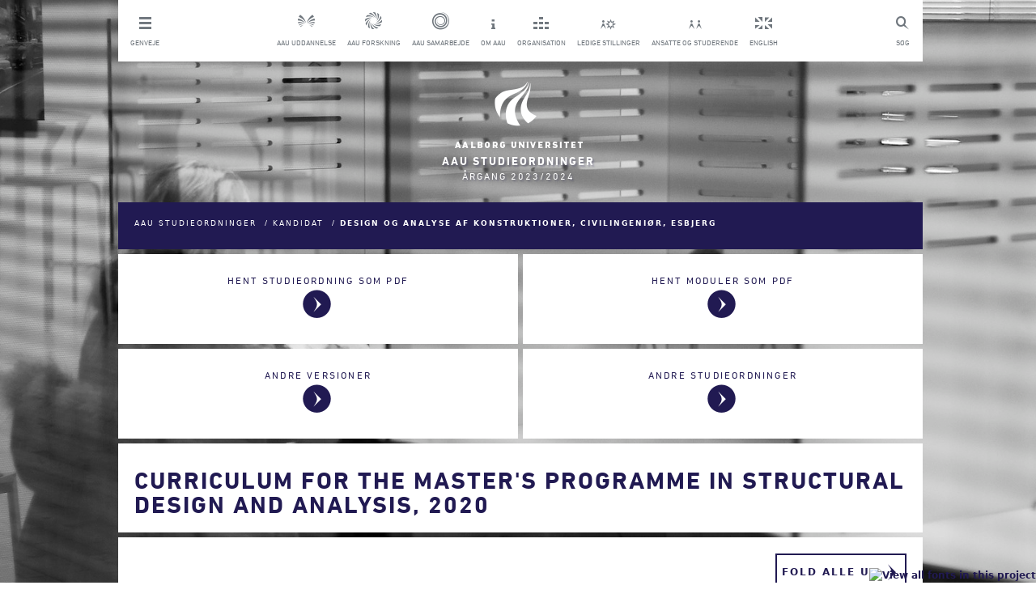

--- FILE ---
content_type: text/html; charset=utf-8
request_url: https://studieordninger.aau.dk/2023/41/3880
body_size: 14091
content:
<!DOCTYPE html>
<html style="height: 100%;width: 100%;" lang="da">
<head>
    <meta name="viewport" content="width=device-width" />
    <meta http-equiv="X-UA-Compatible" content="IE=edge">
    

    <meta name="title" content="Design og analyse af konstruktioner-Studieordning-Civilingeni&#248;r-Aalborg Universitet" />
    <meta name="description" content="Indhold, forløb og kompetenceprofil for uddannelsen til Civilingeniør, cand.polyt. i design og analyse af konstruktioner, Aalborg Universitet, Esbjerg" />

    <title>Studieordning for Kandidatuddannelsen (cand.polyt.) i design og analyse af konstruktioner, 2020</title>
    <script type="text/javascript" src="https://fast.fonts.com/jsapi/6ffba2ea-d55c-4389-b794-a04d376df85c.js"></script>
    <link href="/bundles_css_general?v=SwmX-w0k0flTqdS9NohgiKcCN4hf0rHvVHEv08huZtU1" rel="stylesheet"/>

    <script src="/bundles_js_general?v=_1hie_yS17nMmk1QMfgWJcPI_4upMyYuUQB1p47qSUs1"></script>

    <link rel="shortcut icon" href="/Content/Images/aau-favicon.ico" />

    <style>
        .aau-icon {
            font-family: aauother;
            font-size: 30px;
            background-color: inherit;
            border: 0px;
        }

            .aau-icon.aau-whitebutton {
                cursor: pointer;
                color: #FFFFFF;
            }
    </style>
    <!-- Google Tag Manager -->
    <script>
        (function (w, d, s, l, i) {
        w[l] = w[l] || []; w[l].push({
            'gtm.start':
            new Date().getTime(), event: 'gtm.js'
        }); var f = d.getElementsByTagName(s)[0],
            j = d.createElement(s), dl = l != 'dataLayer' ? '&l=' + l : ''; j.async = true; j.src =
                'https://www.googletagmanager.com/gtm.js?id=' + i + dl; f.parentNode.insertBefore(j, f);
        })(window, document, 'script', 'dataLayer', 'GTM-P2V24NL');
    </script>
    <!-- End Google Tag Manager -->


    <style>
        .logo .title {
            display: none;
        }

        #logo .subtitle {
            display: block;
        }

        #study > .all {
            float: right;
            /*background-color: #211a52;*/
            border: 2px solid #211a52;
            color: #211a52;
            /*color: white;*/
            padding: 0.5em 0.5em;
            font-weight: bold;
            display: flex;
            /*flex-direction: column;*/
            align-items: center;
            /*justify-content: center;*/
        }

            #study > .all > span {
                text-transform: uppercase;
                margin-right: 5px;
                letter-spacing: 2px;
            }

        #study > .all, #study > h2 {
            cursor: pointer;
        }

            #study > .all:after {
                text-transform: none;
                font-weight: normal;
                font-size: 20px;
                font-family: 'aauother';
            }

            #study > h2:after {
                margin-left: auto;
                text-transform: none;
                font-weight: normal;
                font-size: 20px;
                font-family: 'aauother';
            }

            #study > .all.collapsed:after {
                content: 'w';
            }

            #study > h2.collapsed:after {
                content: 'w';
            }

            #study > .all.expanded:after {
                content: 'r';
            }

            #study > h2.expanded:after {
                content: 'r';
            }

        #study > h2 {
            margin-bottom: 7px;
            margin-top: 17px;
            display: flex;
            align-items: center;
        }
    </style>

    <script>


        function setCookie(c_name, value, exdays) {
            var exdate = new Date();
            exdate.setDate(exdate.getDate() + exdays);
            var c_value = escape(value) + ((exdays == null) ? "" : "; expires=" + exdate.toUTCString());
            document.cookie = c_name + "=" + c_value + ";path=/;";
        }

        function setLanguage(language) {
            setCookie('{Language}', language, 3650);
            $.ajax("/unsetLanguage", {
                method: "POST"
            }).done(function () { location.href = location.href.replace(/lang=(?:en-GB|da-DK)/i, "").replace(/(\?|&)$/, "").replace(/(&|\?)&/, "$1"); });
        }

        $(function () {
            $('.footerInner').hide();

            $('.footerArrow').on('click', function () {
                $(this).html($(this).html() == "i" ? "t" : "i");
                $(this).parent().toggleClass('active');
                $('.footerInner').slideToggle();
                $("html, body").animate({
                    scrollTop: $(document).height()
                }, 500);
            });
        });

        function setMobile() {
            var windowWidth = $(window).outerWidth();

            if (windowWidth < 970) {
                $('#header').addClass('mobile');
            }
        }

        function setInlineDropdown(button) {
            var dropdown = button.find('ul');
            button.toggleClass('active');

            if (button.hasClass('active')) {
                dropdown.slideDown();
            } else {
                dropdown.slideUp();
            }
        }

        function toggleSlide(element, isDown) {
            if (isDown) {
                element.slideDown();
            } else {
                element.slideUp();
            }
        }

        function setDropdown() {
            var dropdown = $('.header__dropdown');
            var headerHeight = $('#header').outerHeight();
            dropdown.css('top', headerHeight);
        }

        function setOverlay() {
            var overlay = $('.overlay');
            var dropdown = $('.header__dropdown');
            var shortcuts = $('.shortcutsWrapper');

            if (dropdown.hasClass('active') || shortcuts.hasClass('active')) {
                overlay.fadeIn();
            } else {
                overlay.fadeOut();
            }
        }

        $(document).ready(function () {
            setMobile();

            $('.mobileMenu').click(function () {
                var dropdown = $('.header__dropdown');
                dropdown.toggleClass('active');
                var isDown = dropdown.hasClass('active');

                setDropdown();
                setOverlay();
                toggleSlide(dropdown, isDown);
            });

            $('.shortcutsWrapper').click(function () {
                setInlineDropdown($(this));
                setOverlay();
            });


            $(window).resize(function () {
                var header = $('#header');
                var windowWidth = $(window).outerWidth();
                var dropdown = $('.header__dropdown');
                var shortcutDropdown = $('.shortcutDropdown');
                var shortcutsWrapper = $('.shortcutsWrapper');

                if (dropdown.hasClass('active')) {
                    setDropdown();
                    toggleSlide(dropdown, true);
                    shortcutDropdown.hide();
                    setOverlay();
                } else {
                    dropdown.hide();
                    setOverlay();
                }

                if (windowWidth >= 970) {
                    header.removeClass('mobile');
                    dropdown.removeClass('active');

                    dropdown.show();
                } else {
                    shortcutsWrapper.removeClass('active');
                }

                setMobile();
            });
        });
    </script>
    
    <style>
        .logo .title {
            display: none;
        }

        #logo .subtitle {
            display: block;
        }

        #study > h2 {
            margin-bottom: 7px;
            margin-top: 17px;
        }
    </style>

    <script>
        $(function () {
            $("#study").prepend("<div class='all expanded'><span id='toggle-paragraphs' data-expand='Fold alle ud' data-collapse='Fold alle ind'><span></div><div style='clear:both'></div>");
            var $button = $('#toggle-paragraphs');
            var collapse = $button.attr('data-expand');
            var expand = $button.attr('data-collapse');

            $("#study > h2").each(function(){
                var me = $(this);

                me.addClass("expanded");
                me.click(function(){
                    var func = function(){};
                    if(me.hasClass("collapsed")){
                        me.addClass("expanded");
                        me.removeClass("collapsed");
                        func = function(o){$(o).css("display",$(o).data("odisplay"));};
                    }else{
                        me.addClass("collapsed");
                        me.removeClass("expanded");
                        func = function(o){$(o).data("odisplay",$(o).css("display")).css("display","none");};
                    }

                    var s =$(this).next()[0];
                    while(s != undefined && s.nodeName != "H2"){
                        func(s);
                        s = s.nextSibling;
                    }
                });
            });

            $("#study > .all").click(function(){
                var me = $(this);
                if(me.hasClass("collapsed")){
                    me.addClass("expanded");
                    me.removeClass("collapsed");
                    $button.text(expand);
                    $("#study > h2.collapsed").trigger("click");
                }else{
                    me.addClass("collapsed");
                    me.removeClass("expanded");
                    $button.text(collapse);
                    $("#study > h2.expanded").trigger("click");
                }

            }).trigger("click");
        });
    </script>

    <script>
        var minimal = false;
        function fixIt() {
            var swidth = $("#study").width();
            if (swidth < 940 && minimal == false) {
                $(".courseblock").each(function () {
                    var me = $(this);
                    me.find(".exam > td").hide();
                    me.find(".meta > td").each(function () {
                        var td = $(this);
                        td.data("colspan", td.prop("colspan"));
                        td.prop("colspan", 2);
                    });
                    me.find(".columns > td:nth-child(n+3), .module > td:nth-child(n+3)").css("display", "none");
                });
                minimal = true;
            }
            if (swidth >= 940 && minimal == true) {
                $(".courseblock").each(function () {
                    var me = $(this);
                    me.find(".meta > td").each(function () {
                        var td = $(this);
                        td.prop("colspan", td.data("colspan"));
                    });
                    me.find(".exam > td").show();
                    me.find(".columns > td:nth-child(n+3), .module > td:nth-child(n+3)").css("display", "");
                });
                minimal = false;
            }
        }

        $(function () {
            $("#studytitle").append($("#study").find("h1").first());

            $(window).on("resize",
                function () {
                    fixIt();
                });
            fixIt();


            $(".courseblock:has(.arrow-collapse)").each(function () {
                var me = $(this);
                me.find(".meta").css("cursor", "pointer");
                $(me).on("click", ".meta", function () {
                    me.find(".arrow-collapse").toggleClass("collapsed");
                    me.find(".columns,.module,.semester,.exam").toggle();
                });
                $(me.find(".meta")[0]).trigger("click");
            });
            $(".courseblock a").each(function () {
                if ($(this).attr("href")[0] != "#") {
                    $(this).attr("href", $(this).attr("href") + "?lang=da-DK")
                }
            });
        });

    </script>

    <script id="CookieConsent" src="https://policy.app.cookieinformation.com/uc.js" data-culture="DA" type="text/javascript"></script>
</head>
<body>
    
    <!-- Google Tag Manager (noscript) -->
    <noscript>
        <iframe src="https://www.googletagmanager.com/ns.html?id=GTM-P2V24NL"
                height="0" width="0" style="display:none;visibility:hidden"></iframe>
    </noscript>
    <!-- End Google Tag Manager (noscript) -->

    <div class="container" style="min-height: 100%;height: auto;padding-bottom: 100px">

        <div class="row">
            <div class="col-md-12">
                <div class="row">
                    <div id="header" class="box header">
                        <a href="#" class="mobileMenu topLink"><span class="topLinkIcon mobile"></span><p class="topLinkTxt">Luk menu</p></a>
                        <a href="http://www.search.aau.dk/?locale=da" class="topLink search"><span class="topLinkIcon search"></span><p class="topLinkTxt">S&#248;g</p></a>

                        <ul class="horizontal unstyled header__dropdown">
                            <li class="shortcutsWrapper">
                                <a class="topLink shortcuts" href="#"> <span class="topLinkIcon shortcuts"></span><p class="topLinkTxt">Genveje</p> </a>
                                <ul class="shortcutDropdown unstyled" style="display: none;">
                                    <li> <a href="http://www.aau.dk/nyheder/?page=1" title="Nyheder fra AAU &amp; Presseinfo" class="topLink white">Nyheder &amp; presse</a></li>
                                    <li> <a href="http://www.aau.dk/arrangementer" title="Arrangementer p&#229; AAU" class="topLink white">Arrangementer</a></li>
                                    <li> <a href="http://www.aau.dk/kontakt" title="Kontakt og find rundt p&#229; Aalborg Universitet" class="topLink white">Kontakt og find rundt</a></li>
                                    <li> <a href="http://www.aau.dk/om-aau/organisation/campus" title="Campusomr&#229;der p&#229; AAU" class="topLink white">Campusomr&#229;der</a></li>
                                    <li> <a href="http://www.aau.dk/pressen" title="For pressen" class="topLink white">For pressen</a></li>
                                    <li> <a href="http://www.aau.dk/alumni" title="For tidligere studerende ved AAU" class="topLink white">For alumni</a></li>
                                </ul>
                            </li>
                            <li class="serviceMenuCenterItem"> <a href="http://www.aau.dk/uddannelser/" class="topLink"><span class="topLinkIcon education"></span><p class="topLinkTxt">AAU uddannelse</p></a></li>
                            <li class="serviceMenuCenterItem"> <a href="http://www.aau.dk/forskning/" class="topLink"><span class="topLinkIcon research"></span><p class="topLinkTxt">AAU forskning</p></a></li>
                            <li class="serviceMenuCenterItem"> <a href="http://www.aau.dk/samarbejde/" class="topLink"><span class="topLinkIcon coorporation"></span><p class="topLinkTxt">AAU samarbejde</p></a></li>
                            <li class="serviceMenuCenterItem"> <a href="http://www.aau.dk/om-aau/" class="topLink"><span class="topLinkIcon about"></span><p class="topLinkTxt">Om AAU</p></a></li>
                            <li class="serviceMenuCenterItem"> <a href="http://www.aau.dk/om-aau/organisation/" class="topLink"><span class="topLinkIcon organisation"></span><p class="topLinkTxt">Organisation</p></a></li>
                            <li class="serviceMenuCenterItem"> <a href="http://www.stillinger.aau.dk/" class="topLink"><span class="topLinkIcon vacancies"></span><p class="topLinkTxt">Ledige stillinger</p></a></li>
                            <li class="serviceMenuCenterItem"> <a href="http://www.intern.aau.dk/" class="topLink"><span class="topLinkIcon studentsAndStaff"></span><p class="topLinkTxt">Ansatte og studerende</p></a></li>
                            <li class="serviceMenuCenterItem"> <a href="javascript:setLanguage(&#39;en-GB&#39;)" class="topLink"><span class="topLinkIcon english"></span><p class="topLinkTxt">English</p></a></li>
                        </ul>
                    </div>
                    <div class="overlay"></div>
                </div>
            </div>
        </div>

        <div id="logo" class="logo row">
            <div class="col-md-12">
                <center>
                    <a href="http://www.aau.dk" title="AAU">
                        <img src="/Content/Images/logo.png" class="hideOnPrint"  alt="AAU Logo"/>
                        <img src="/Content/Images/logoImg.png" class="showOnPrint" height="94" />
                    </a>
                </center>
                <a href="/2023">
                    <h1 class="title highlighted">AAU Studieordninger</h1>
                    <h2 class="subtitle highlighted">AAU Studieordninger</h2>
                </a>
                    <a class="highlighted" href="/years"><h3>&#197;rgang 2023/2024</h3></a>
            </div>
        </div>

        

<div class="row boxes boxes--columns sticky">
    <div class="box box--primary study-breadcrumb">
        <ul class="unstyled">
            <li>
                <a href="https://studieordninger.aau.dk">
                    AAU Studieordninger
                </a>
            </li>
            <li>/</li>
            <li>
                <a href="/2023/41">
                    Kandidat
                </a>
            </li>
            <li>/</li>
            <li class="current">
                Design og analyse af konstruktioner, Civilingeni&#248;r, Esbjerg
            </li>
        </ul>
    </div>
</div>

<div class="row lines-boxes">
    <div class="col-md-6 boxes boxes--columns">
        <div class="box" style="text-align:center">
            <a href="/2023/41/3880/pdf" class="smallButton">Hent studieordning som pdf</a>
        </div>
    </div>

    <div class="col-md-6 boxes boxes--columns">
        <div class="box" style="text-align:center">
            <a href="/2023/41/3880/pdfcourses" class="smallButton">Hent moduler som pdf</a>
        </div>
    </div>


    <div class="col-md-6 boxes boxes--columns">
        <div class="box" style="text-align:center">
            <a href="/Designoganalyseafkonstruktioner-Kandidat-Esbjerg-Engelsk-Civilingenioer" class="smallButton">Andre versioner</a>
        </div>
    </div>

    <div class="col-md-6 boxes boxes--columns">
        <div class="box" style="text-align:center">
            <a href="/2023" class="smallButton">Andre studieordninger</a>
        </div>
    </div>
</div>

<div class="row boxes boxes--columns">
    <div class="box studytitle" id="studytitle">
    </div>
</div>

<div class="row">
    <div class="col-md-12 boxes boxes--columns">
        <div class="box" id="study">
            <h1 id="Curriculum_for_the_Master's_Programme_in_Structural_Design_and_Analysis,_2020">Curriculum for the Master's Programme in Structural Design and Analysis, 2020</h1><h2 id="1:_Preface">1: Preface</h2><p>Pursuant to consolidation Act 778 of August 7, 2019 on Universities (the University Act), the following is established.</p><p>The programme also follows the Joint Programme Regulations and the Examination Policies and Procedures for Aalborg University.</p><h2 id="2:_Basis_in_Ministerial_orders">2: Basis in Ministerial orders</h2><p>The Master’s programme is organised in accordance with the Ministry of Higher Education and Science’s Order no. 20 of January 9, 2020 on Bachelor’s and Master’s Programmes at Universities (the Ministerial Order of the Study Programmes) and Ministerial Order no. 22 of January 9, 2020 on University Examinations (the Examination Order). Further reference is made to Ministerial Order no. 153 of February 26, 2020 (the Admission Order) and Ministerial Order no. 114 of February 3, 2015 (the Grading Scale Order).</p><h2 id="3:_Campus">3: Campus</h2><p>The programme is offered in Esbjerg.</p><h2 id="4:_Faculty_affiliation">4: Faculty affiliation</h2><p>The Master’s programme falls under The Faculty of Engineering and Science, Aalborg University.</p><h2 id="5:_Study_board_affiliation">5: Study board affiliation</h2><p>The Master’s programme falls under Study Board of Built Environment</p><h2 id="6:_Affiliation_to_corps_of_external_examiners">6: Affiliation to corps of external examiners</h2><p>The Master’s programme is associated with the external examiners corps on Nationwide engineering examiners/Building</p><h2 id="7:_Admission_requirements">7: Admission requirements</h2><p>Admission to the Master’s program in Structural Design &amp; Analysis requires a Bachelor’s degree in one of the programmes listed below.</p><p><strong>Applicants with a legal right of admission (retskrav)</strong></p><ul><li>Bachelor of Science (BSc) in Engineering (Structural Design and Analysis), Aalborg University</li><li>Bachelor of Science (BSc) in Engineering (Mechanical Design), Aalborg University</li></ul><p><strong>Applicants without legal right of admission</strong></p><ul><li>Bachelor of Science in Engineering (Civil Engineering with specialisation in Structural and Civil Engineering), Aalborg University</li><li>Bachelor of Science in Engineering (Mechanical Engineering and Manufacturing), Aalborg University</li><li>Civil Engineering, Technical University of Denmark (DTU)</li><li>Bachelor of Engineering (Civil and Structural Engineering), Aarhus University – School of Engineering</li><li>Civil Engineering, University of Southern Denmark (SDU)</li></ul><p>For further information on admission, see www.en.aau.dk.</p><p>As a prerequisite for admission to the master’s programme, students must have completed a bachelor programme in technical sciences, a bachelor of engineering programme or a bachelor in natural science.</p><p>All applicants without a legal claim must prove that their English language qualifications is equivalent to level B (Danish level) in English.</p><h2 id="8:_The_programme_title_in_Danish_and_English">8: The programme title in Danish and English</h2><p>The Master’s programme entitles the graduate to the Danish designation Civilingeniør, cand.polyt. i design og analyse af konstruktioner. The English designation is: Master of Science (MSc) in Engineering (Structural Design and Analysis).</p><h2 id="9:_Programme_specifications_in_ECTS_credits">9: Programme specifications in ECTS credits</h2><p>The Master’s programme is a 2-year, research-based, full-time study programme. The programme is set to 120 ECTS credits.</p><h2 id="10:_Rules_concerning_credit_transfer_(merit),_including_the_possibility_for_choice_of_modules_that_are_part_of_another_programme_at_a_university_in_Denmark_or_abroad">10: Rules concerning credit transfer (merit), including the possibility for choice of modules that are part of another programme at a university in Denmark or abroad</h2><p>The Study Board can approve that passed programme elements from other educational programmes at the same level replaces programme elements within this programme (credit transfer).</p><p>Furthermore, the Study Board can, upon application, approve that parts of this programme is completed at another university or a further education institution in Denmark or abroad (pre-approval of credit transfer).</p><p>The Study Board’s decisions regarding credit transfer are based on an academic assessment.</p><h2 id="11:_Exemptions">11: Exemptions</h2><p>The Study Board’s possibilities to grant exemption, including exemption to further examination attempts and special examination conditions, are stated in the Examination Policies and Procedures published at this website: <a href="https://www.studyservice.aau.dk/rules">https://www.studyservice.aau.dk/rules</a></p><h2 id="12:_Rules_for_examinations">12: Rules for examinations</h2><p>The rules for examinations are stated in the Examination Policies and Procedures published at this website: <a href="https://www.studyservice.aau.dk/rules">https://www.studyservice.aau.dk/rules</a></p><h2 id="13:_Rules_concerning_written_work,_including_the_Master’s_Thesis">13: Rules concerning written work, including the Master’s Thesis</h2><p>In the assessment of all written work, regardless of the language it is written in, weight is also given to the student's formulation and spelling ability, in addition to the academic content. Orthographic and grammatical correctness as well as stylistic proficiency are taken as a basis for the evaluation of language performance. Language performance must always be included as an independent dimension of the total evaluation. However, no examination can be assessed as ‘Pass’ on the basis of good language performance alone; similarly, an examination normally cannot be assessed as ‘Fail’ on the basis of poor language performance alone.</p><p>The Study Board can grant exemption from this in special cases (e.g., dyslexia or a native language other than Danish).</p><p>The Master’s Thesis must include an English summary. If the project is written in English, the summary can be in Danish. The summary is included in the evaluation of the project as a whole.</p><h2 id="14:_Requirements_regarding_the_reading_of_texts_in_a_foreign_language">14: Requirements regarding the reading of texts in a foreign language</h2><p>It is assumed that the student can read academic texts in English and use reference works, etc., in English and other European languages.</p><h2 id="15:_Competence_profile_on_the_diploma">15: Competence profile on the diploma</h2><p>The following competence profile will appear on the diploma:</p><p>A Candidatus graduate has the following competency profile:</p><p>A Candidatus graduate has competencies that have been acquired via a course of study that has taken place in a research environment.</p><p>A Candidatus graduate is qualified for employment on the labour market based on his or her academic discipline as well as for further research (PhD programmes). A Candidatus graduate has, compared to a Bachelor, developed his or her academic knowledge and independence so as to be able to apply scientific theory and method on an independent basis within both an academic and a professional context.</p><h2 id="16:_Competence_profile_of_the_programme">16: Competence profile of the programme</h2><p><strong>The graduate of the Master’s programme</strong></p><p><strong>Knowledge:</strong></p><ul><li>Has scientifically based knowledge about the behavior of structures regarding the static as well as the dynamic response.</li><li>Has an understanding of hydraulics as well as structure-soil and structure-fluid interaction based on scientific methods.</li><li>Must understand analytical, numerical and experimental methods for analysis and design of structures including offshore related issues.</li><li>Has knowledge about construction materials regarding their mechanical behavior and modeling.</li><li>Has knowledge about loads, especially environmental loads like wind and wave loads, and methods for their evaluation.</li><li>Has knowledge about risk and reliability in engineering including uncertainties of loads, geometry, material properties, structural response and computational models.</li><li>Has knowledge in one or more subject areas that is based on the highest international research within the fields of structural and offshore engineering.</li></ul><p><strong>Skills:</strong></p><ul><li>Excels in the scientific methods and tools as well as general skills related to employment within structural and offshore engineering.</li><li>Can communicate research-based knowledge and discuss professional and scientific problems with peers as well as non-specialists, using the correct terminology in structural and offshore engineering.</li><li>Can apply appropriate methods of analysis for investigating engineering structures and construction materials including offshore related issues.</li><li>Can assess loads on structures, including environmental loading from wind and waves for offshore applications.</li><li>Can assess the uncertainty connected with structural analysis, and judge the quality of the results.</li><li>Can select and apply appropriate computational and experimental methods to investigate the static and dynamic response of structures including offshore related issues.</li><li>Can apply experimental tests for obtaining material properties, calibrating computational models and assess uncertainties within the fields of structural engineering.</li></ul><p><strong>Competencies:</strong></p><ul><li>Can select and apply appropriate methods for solving a given problem within structural engineering including specific issues in offshore applications and judge the results regarding their accuracy and validity.</li><li>Can identify scientific problems within structural and offshore engineering and select and apply proper scientific theories, methods and tools for their solution.</li><li>Can develop and advance new analyses and solutions within structural and offshore engineering.</li><li>Can manage work-related situations that are complex and unpredictable, and which require new solutions.</li><li>Can initiate and implement discipline-specific as well as interdisciplinary cooperation and assume professional responsibility.</li><li>Can take responsibility for own professional development and specialization.</li></ul><p> </p><h2 id="17:_Structure_and_Contents_of_the_programme">17: Structure and Contents of the programme</h2><p>The program is structured in modules and organized as a problem-based study. A module is a program element or a group of program elements, which aims to give students a set of professional skills within a fixed time frame specified in ECTS credits, and concluding with one or more examinations within specific exam periods that are defined in the curriculum.<br /><br />
The program is based on a combination of academic, problem-oriented and interdisciplinary approaches and organized based on the following work and evaluation methods that combine skills and reflection:</p><ul><li>project work</li><li>lectures</li><li>classroom instructions</li><li>study groups</li><li>workshop</li><li>exercises</li><li>laboratory tests</li><li>measurements and testing in the field</li><li>portfolio work</li><li>independent study</li></ul><p>The modules are evaluated either through written or oral exams as stated in the description of the modules.</p><p>For individual written exams the study board selects among the following possibilities:</p><ul><li>Written exam based on handed out exercises</li><li>Multiple choice</li><li>Ongoing evaluation of written assignments</li></ul><p>For individual oral exams the study board selects among the following possibilities:</p><ul><li>Oral exam with or without preparation</li><li>Oral exam based on project report</li><li>Oral exam based on presentation seminar</li><li>Portfolio based oral exam</li></ul><p>If the number of students following a module is small and/or if the number of students having to attend a re-exam is small the study board can decide that an exam is conducted either as an oral or written individual exam for economic reasons. In the first case decision must be notified before the start of the teaching activity in the latter case the students must be notified when the examination date is decided.</p><p> </p><h2 id="18:_Overview_of_the_programme">18: Overview of the programme</h2><p>All modules are assessed through individual grading according to the 7-point scale <em>or</em> Pass/Fail. All modules are assessed by external examination (external grading) or internal examination (internal grading or by assessment by the supervisor only).</p><p>Of a total of 120 ECTS, 120 ECTS are assessed by the 7-point scale and 45 ECTS are assessed by external examination.</p><table class="courseblock  "><tr class="meta"><td colspan="7" class="head"><div class="courseblock-header"><div class="courseblock-details comma-seperated">
                Offered as:

                        <span>1-professional</span></div><span class="arrow-collapse" /></div></td></tr><tr class="meta"><td colspan="7" style="text-align: left;" class="head">
            Study programme:

            Structural Design &amp; Analysis
        </td></tr><tr class="columns"><td class="head modulename">
        Module name
    </td><td class="head coursetype">
        Course type
    </td><td class="head ects">
        ECTS
    </td><td class="head markingscale">
        Applied grading scale
    </td><td class="head evaluation">
        Evaluation method
    </td><td class="head assesment">
        Assessment method
    </td><td class="head teachinglanguages">
            Language
        </td></tr><tr class="semester"><td colspan="7"><div class="semestertitle">
                    
                        1 Semester
                    
                </div><div class="semestersubtitle" /></td></tr><tr class="module"><td rowspan="1" class=""><a href="https://moduler.aau.dk/course/2023-2024/B-DA-K1-2" target="_blank">
                                
            Structural Analysis of Load-Bearing Structures
        

                    </a><br />(B-DA-K1-2)
            </td><td rowspan="1">
                Project
            </td><td>
                        10
                    </td><td>7-point grading scale</td><td>Internal examination</td><td>Oral exam based on a project</td><td rowspan="1">
                    English
                </td></tr><tr class="module"><td rowspan="1" class=""><a href="https://moduler.aau.dk/course/2023-2024/B-DA-K1-1" target="_blank">
                                
            Introduction to Problem Based Learning within Structural and Offshore Engineering
        

                    </a><br />(B-DA-K1-1)
            </td><td rowspan="1">
                Project
            </td><td>
                        5
                    </td><td>7-point grading scale</td><td>Internal examination</td><td>Oral exam based on a project</td><td rowspan="1">
                    English
                </td></tr><tr class="module"><td rowspan="1" class=""><a href="https://moduler.aau.dk/course/2023-2024/B-DA-K1-3" target="_blank">
                                
            Structural Mechanics and Dynamics
        

                    </a><br />(B-DA-K1-3)
            </td><td rowspan="1">
                Course
            </td><td>
                        5
                    </td><td>7-point grading scale</td><td>Internal examination</td><td>Written or oral exam</td><td rowspan="1">
                    English
                </td></tr><tr class="module"><td rowspan="1" class=""><a href="https://moduler.aau.dk/course/2023-2024/B-DA-K1-4" target="_blank">
                                
            Modelling and Analysis of Offshore Structures
        

                    </a><br />(B-DA-K1-4)
            </td><td rowspan="1">
                Course
            </td><td>
                        5
                    </td><td>7-point grading scale</td><td>Internal examination</td><td>Written or oral exam</td><td rowspan="1">
                    English
                </td></tr><tr class="module"><td rowspan="1" class=""><a href="https://moduler.aau.dk/course/2023-2024/B-DA-K1-5" target="_blank">
                                
            Fluid and Water Wave Dynamics
        

                    </a><br />(B-DA-K1-5)
            </td><td rowspan="1">
                Course
            </td><td>
                        5
                    </td><td>7-point grading scale</td><td>Internal examination</td><td>Written or oral exam</td><td rowspan="1">
                    English
                </td></tr><tr class="semester"><td colspan="7"><div class="semestertitle">
                    
                        2 Semester
                    
                </div><div class="semestersubtitle" /></td></tr><tr class="module"><td rowspan="1" class=""><a href="https://moduler.aau.dk/course/2023-2024/B-DA-K2-1" target="_blank">
                                
            The Excitation and Anchoring of Offshore Structures
        

                    </a><br />(B-DA-K2-1)
            </td><td rowspan="1">
                Project
            </td><td>
                        15
                    </td><td>7-point grading scale</td><td>External examination</td><td>Oral exam based on a project</td><td rowspan="1">
                    English
                </td></tr><tr class="module"><td rowspan="1" class=""><a href="https://moduler.aau.dk/course/2023-2024/B-DA-K2-2" target="_blank">
                                
            Environmental Loads, Installation and Anchoring of Offshore Structures
        

                    </a><br />(B-DA-K2-2)
            </td><td rowspan="1">
                Course
            </td><td>
                        5
                    </td><td>7-point grading scale</td><td>Internal examination</td><td>Written or oral exam</td><td rowspan="1">
                    English
                </td></tr><tr class="module"><td rowspan="1" class=""><a href="https://moduler.aau.dk/course/2023-2024/B-DA-K2-3" target="_blank">
                                
            Risk and Reliability in Engineering
        

                    </a><br />(B-DA-K2-3)
            </td><td rowspan="1">
                Course
            </td><td>
                        5
                    </td><td>7-point grading scale</td><td>Internal examination</td><td>Written or oral exam</td><td rowspan="1">
                    English
                </td></tr><tr class="module"><td rowspan="1" class=""><a href="https://moduler.aau.dk/course/2023-2024/B-DA-K2-4" target="_blank">
                                
            Advanced Structural Analysis of Offshore Structures
        

                    </a><br />(B-DA-K2-4)
            </td><td rowspan="1">
                Course
            </td><td>
                        5
                    </td><td>7-point grading scale</td><td>Internal examination</td><td>Written or oral exam</td><td rowspan="1">
                    English
                </td></tr><tr class="semester"><td colspan="7"><div class="semestertitle">
                    
                        3 Semester
                    
                </div><div class="semestersubtitle">
                    Version A
                </div></td></tr><tr class="module"><td rowspan="1" class=""><a href="https://moduler.aau.dk/course/2023-2024/B-DA-K3-1" target="_blank">
                                
            Analysis and Solution of Advanced Structural Offshore Problems
        

                    </a><br />(B-DA-K3-1)
            </td><td rowspan="1">
                Project
            </td><td>
                        30
                    </td><td>7-point grading scale</td><td>Internal examination</td><td>Oral exam based on a project</td><td rowspan="1">
                    English
                </td></tr><tr class="semester"><td colspan="7"><div class="semestertitle">
                    
                        3 Semester
                    
                </div><div class="semestersubtitle">
                    Version B ¹
                </div></td></tr><tr class="module"><td rowspan="1" class=""><a href="https://moduler.aau.dk/course/2023-2024/B-DA-K3-2" target="_blank">
                                
            Project-oriented Study in an External Organisation
        

                    </a><br />(B-DA-K3-2)
            </td><td rowspan="1">
                Project
            </td><td>
                        30
                    </td><td>7-point grading scale</td><td>Internal examination</td><td>Oral exam based on a project</td><td rowspan="1">
                    English
                </td></tr><tr class="semester"><td colspan="7"><div class="semestertitle">
                    
                        4 Semester
                    
                </div><div class="semestersubtitle" /></td></tr><tr class="module"><td rowspan="1" class=""><a href="https://moduler.aau.dk/course/2023-2024/B-DA-K4-1" target="_blank">
                                
            Master’s Thesis
        

                    </a><br />(B-DA-K4-1)
            </td><td rowspan="1">
                Project
            </td><td>
                        30
                    </td><td>7-point grading scale</td><td>External examination</td><td>Oral exam based on a project</td><td rowspan="1">
                    English
                </td></tr></table><br /><p><sup>1 </sup> The study board must approve on the content of <strong>the project-oriented study </strong> before it is commenced.</p><p>The students are given options in the project modules as they can select among different projects within the same general theme. Moreover, the Master’s Thesis can be selected freely within the field of structural and civil engineering.</p><p>On the 3rd semester students can choose to <strong>study at another university</strong>. The students must send an application to the Study Board before the study is commenced, where they apply for a preapproval of credit transfer of the contents of the modules at the other university.</p><h2 id="19:_Additional_information">19: Additional information</h2><p>All students who have not participated in Aalborg University’s PBL introductory course during their Bachelor’s degree must attend the introductory course “Problem-based Learning and Project Management”. The introductory course must be approved before the student can participate in the project exam. For further information, please visit Moodle: <a href="https://www.moodle.aau.dk/course/view.php?id=9861">https://www.moodle.aau.dk/course/view.php?id=9861</a></p><h2 id="20:_Commencement_and_transitional_rules">20: Commencement and transitional rules</h2><p>The curriculum is approved by the dean and enters into force as of 1st of September 2020.</p><p>The Study Board does not offer teaching after the previous curriculum from 2021 after the summer examination/winter examination 2021.</p><p>The Study Board will offer examinations after the previous curriculum, if there are students who have used examination attempts in a module without passing. The number of examination attempts follows the rules in the Examination Order.</p><h2 id="21:_Amendments_to_the_curriculum_and_regulations">21: Amendments to the curriculum and regulations</h2>
        </div>
    </div>
</div>

<div class="row related-links">
    <div class="col-md-12 boxes boxes--columns">
        <div class="box box--primary">

    <h2>Relaterede Links</h2>
    <ul class="unstyled">
        <li>
            <a href="http://www.aau.dk/uddannelser">
                <h3 class="hasArrow">AAU Uddannelser</h3>
            </a>
        </li>
        <li>
            <a href="https://studieordninger.aau.dk">
                <h3 class="hasArrow">AAU Studieordninger</h3>
            </a>
        </li>
        <li>
            <a href="https://moduler.aau.dk">
                <h3 class="hasArrow">AAU Moduler</h3>
            </a>
        </li>
        <li><a href="/years"><h3 class="hasArrow">Andre &#229;rgange</h3></a></li>
    </ul>
</div>

    </div>
</div>


    </div>
    <footer class="footer hidden-print" style="position:relative;bottom:0px;width:100%">
        <div class="text-center" style="top:-62px;position:absolute;width:100%">
            <span class="aau-icon aau-whitebutton footerArrow">t</span>
        </div>
        <div class="footerInner" style="background-color:white">
            <div class="container">
                <div class="row">
                    <div class="col-md-4 whitebox">
                        <h2>Kontakt AAU</h2>
                        <h3>Aalborg universitet</h3>
                        <p>
                            Administrationen <br />
                            Fredrik Bajers Vej 5 <br />
                            Postboks 153 9100 Alborg <br />
                            Telefon: 9940 9940
                        </p>
                        <p>
                            Mail: <a href="mailto:aau@aau.dk">aau@aau.dk</a> <br />
                            CVRnr: 29102384 <br />
                            Eannr: <a href="http://www.modulbasen-mocks.ig2.portal.aau.dk/digitalAssets/156/156630_ny-ean--master-.pdf">EANnr</a>
                        </p>
                        <p>
                            <a href="http://www.aau.dk/om-websitet">OM AAU&#39;s website feedback til webmaster</a>
                        </p>
                        <p>
                            <a href="http://www.aau.dk/om-cookies">OM brug af cookies</a>
                        </p>
                        <p>
                            <a href="http://www.adgangforalle.dk/">L&#230;s op</a> (f&#229; teksten p&#229; websitet l&#230;st op)
                        </p>
                    </div>

                    <div class="col-md-4 whitebox">
                        <h2>Om Aau</h2>
                        <ul class="unstyled">
                            <li>
                                <a href="http://www.aau.dk/om-aau/organisation">
                                    <h3 class="hasArrow">Organisation</h3>
                                </a>
                            </li>
                            <li>
                                <a href="http://www.aau.dk/om-aau/strategi-udviklingskontrakt">
                                    <h3 class="hasArrow">Strategi &amp; udviklingskontrakt</h3>
                                </a>
                            </li>
                            <li>
                                <a href="http://www.kvalitetssikring.aau.dk/">
                                    <h3 class="hasArrow">Kvalitetssikring af uddannelser</h3>
                                </a>
                            </li>
                            <li>
                                <a href="http://www.aau.dk/om-aau/internationalt-samarbejde">
                                    <h3 class="hasArrow">International samarbejde</h3>
                                </a>
                            </li>
                            <li>
                                <a href="http://www.aau.dk/om-aau/aalborg-modellen-problembaseret-laering">
                                    <h3 class="hasArrow">Problembaseret l&#230;ring (PBL)</h3>
                                </a>
                            </li>
                            <li>
                                <a href="http://www.aau.dk/om-aau/historie-priser">
                                    <h3 class="hasArrow">historie, priser og h&#230;der</h3>
                                </a>
                            </li>
                        </ul>
                    </div>

                    <div class="col-md-4 whitebox">
                        <h2>Aau p&#229; de sociale medier</h2>
                        <ul class="unstyled">
                            <li>
                                <a href="https://www.facebook.com/AalborgUniversitet">
                                    <h3 class="hasArrow">Facebook</h3>
                                </a>
                            </li>
                            <li>
                                <a href="http://www.youtube.com/aalborguniversitet">
                                    <h3 class="hasArrow">Youtube</h3>
                                </a>
                            </li>
                            <li>
                                <a href="http://www.flickr.com/photos/aalborguniversity/">
                                    <h3 class="hasArrow">Flickr</h3>
                                </a>
                            </li>
                            <li>
                                <a href="http://www.linkedin.com/company/aalborg-university">
                                    <h3 class="hasArrow">LinkedIn</h3>
                                </a>
                            </li>
                        </ul>
                    </div>
                </div>
            </div>
        </div>
    </footer>
    
</body>
</html>
